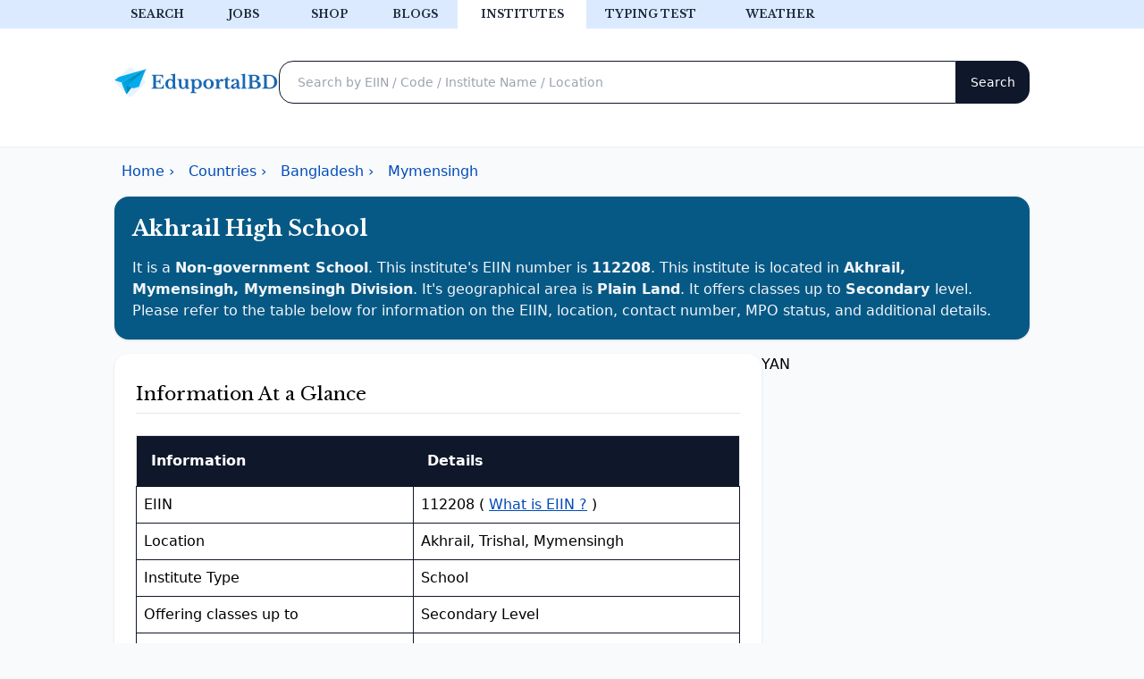

--- FILE ---
content_type: text/html; charset=UTF-8
request_url: https://locator.eduportalbd.com/institutes/?ins=112208
body_size: 7677
content:

<!DOCTYPE html>
<html lang="en">

<head>
    <meta charset="UTF-8">
    <meta name="viewport" content="width=device-width, initial-scale=1">
    <title>Akhrail High School ( EIIN 112208 ) - Eduportalbd.com</title>
    <meta name="description" content="Akhrail High School Is A Non-government School With Eiin 112208, Located In Akhrail, Mymensingh, Mymensingh Division. Situated In A Plain Land Area, It Offers Education Up To The Secondary  Level.">

    <meta property="og:image" content="https://epbd-og-generator.vercel.app/api/institutes?title=Akhrail+High+School&district=Mymensingh">
    <link rel="icon" href='favicon.ico' type="image/png">
    <link rel='shortcut icon' type='image/x-icon' href='favicon.ico'>
    <link rel="stylesheet" href="./dependencies/output.css?v=12.12.44">
</head>

<body class="bg-slate-50" style="height: 100vh; margin: 0;">

    <!-- Google ads library -->
<script async src="https://pagead2.googlesyndication.com/pagead/js/adsbygoogle.js?client=ca-pub-7756919313319706"
     crossorigin="anonymous"></script>


<header class="bg-white shadow-sm pb-3" id="header">
  <div class="bg-blue-100">
    <div class="flex overflow-x-auto max-w-5xl mx-auto text-center font-custom">
      <a
        href="https://search.eduportalbd.com"
        class="w-24 flex-none font-semibold text-xs cursor-pointer uppercase hover:bg-slate-100 py-2 text-slate-800"
        >Search</a
      >
      <a
        href="https://jobs.eduportalbd.com"
        class="w-24 flex-none font-semibold text-xs cursor-pointer uppercase hover:bg-slate-100 py-2 text-slate-800"
        >Jobs</a
      >
      <a
        href="https://shop.eduportalbd.com"
        class="w-24 flex-none font-semibold text-xs cursor-pointer uppercase hover:bg-slate-100 py-2 text-slate-800"
        >Shop</a
      >
      <a
        href="https://eduportalbd.com"
        class="w-24 flex-none font-semibold text-xs cursor-pointer uppercase hover:bg-slate-100 py-2 text-slate-800"
        >Blogs</a
      >
      <a
        href="https://locator.eduportalbd.com/global"
        class="w-36 flex-none font-semibold text-xs cursor-pointer uppercase hover:bg-slate-100 py-2 text-slate-800 bg-white"
        >Institutes</a
      >
      <a
        href="https://eduportalbd.com/tools/typing-test/"
        class="w-36 flex-none font-semibold text-xs cursor-pointer uppercase hover:bg-slate-100 py-2 text-slate-800"
        >Typing test</a
      >
      <a
        href="https://weather.eduportalbd.com/"
        class="w-36 flex-none font-semibold text-xs cursor-pointer uppercase hover:bg-slate-100 py-2 text-slate-800"
        >Weather</a
      >
      
    </div>
  </div>

  <div class="lg:flex gap-0 max-w-5xl mx-auto lg:py-9 lg:px-0 lg:gap-8 p-4">
    <div
      class="flex flex-col lg:flex-row items-center justify-between "
    >
      <a href="/"
        ><img
          src="https://res.cloudinary.com/eduportalbd/image/upload/v1637086847/logo_and_icons/logo_imumvc.svg"
          alt="EduportalBD"
          title="EduportalBD"
          width="225px"
          height="44px"
      /></a>
    </div>

    <div class="search lg:p-0 p-2 w-full">
      <form action="https://search.eduportalbd.com" method="get" class="flex">
        <input
          type="text"
          id="q"
          name="q"
          class="flex-1 h-12 px-5 rounded-2xl rounded-r-none shadow-sm focus:border-sky-500 focus:ring-sky-500 text-sm border border-slate-900"
          placeholder="Search by EIIN / Code / Institute Name / Location"
        />

        <input
          type="submit"
          value="Search"
          class="flex-none rounded-2xl rounded-l-none text-sm bg-slate-900 text-white px-4 h-12"
        />
      </form>
    </div>
  </div>

</header>

<!-- Google Font -->
<link rel="preconnect" href="https://fonts.googleapis.com" />
<link rel="preconnect" href="https://fonts.gstatic.com" crossorigin />
<link
  rel="preload"
  href="https://fonts.googleapis.com/css2?family=Libre+Baskerville:wght@400;700&display=swap"
  as="style"
  onload="this.onload=null;this.rel='stylesheet'"
/>


<style>
  h1,
  h2,
  h3,
  .nav-link,
  .form-control,
  .search-btn,
  .font-custom {
    font-family: "Libre Baskerville", sans-serif;
  }

  h1,
  h2,
  h3,
  h4,
  h5 {
    font-weight: 400;
    line-height: 1.3;
  }

  h1 {
    font-size: 1.383rem;
  }

  h2 {
    font-size: 1.296rem;
  }

  h3 {
    font-size: 1.215rem;
  }

  h4 {
    font-size: 1.138rem;
  }

  h5 {
    font-size: 1.067rem;
  }

  a {
    color: #004bb9;
  }

  .top-menu-item {
    color: #282728;
    text-decoration: none;
    text-transform: uppercase;
    font-size: 12px;
    font-weight: 600;
    height: auto;
    white-space: nowrap;
  }

  .white-space-no-wrap {
    white-space: nowrap;
  }

  .search-form > .search-q {
    border-radius: 1rem 0 0 1rem;
    border: 1px solid #0f172a !important;
  }

  .search-form > .search-btn {
    border-radius: 0 1rem 1rem 0;
    background: #0f172a !important;
    border: none;
    width: 112px;
  }

  .search-form {
    height: 48px;
  }

  small,
  .text_small {
    font-size: 0.937rem;
  }

  .bg-slate-900 {
    background-color: #0f172a;
  }

  .text-xs {
    font-size: 0.75rem;
    /* 12px */
  }
</style>

    <div class="max-w-5xl mx-auto my-4">
        <div class="row">
            <!-- schema breadcrumbs -->
            <div class="w-full mb-4 max-w-5xl mx-auto my-4 p-2 lg:p-0">
                <ul itemscope itemtype="https://schema.org/BreadcrumbList" class="flex flex-wrap list-none mb-0 overflow-auto">
                    <li class="px-2 white-space-no-wrap" itemprop="itemListElement" itemscope itemtype="https://schema.org/ListItem">
                        <a class="text-dark" itemprop="item" href="https://locator.eduportalbd.com">
                            <span itemprop="name">Home</span> › </a>
                        <meta itemprop="position" content="1" />
                    </li>
                    <li class="px-2 white-space-no-wrap" itemprop="itemListElement" itemscope itemtype="https://schema.org/ListItem">
                        <a class="text-dark" itemscope itemtype="https://schema.org/WebPage" itemprop="item" itemid="https://locator.eduportalbd.com/global" href="https://locator.eduportalbd.com/global">
                            <span itemprop="name">Countries</span> › </a>
                        <meta itemprop="position" content="2" />
                    </li>
                    <li class="px-2 white-space-no-wrap" itemprop="itemListElement" itemscope itemtype="https://schema.org/ListItem">
                        <a class="text-dark" itemscope itemtype="https://schema.org/WebPage" itemprop="item" itemid="https://locator.eduportalbd.com/institutes/list.php" href="https://locator.eduportalbd.com/institutes/list.php">
                            <span itemprop="name">Bangladesh</span> › </a>
                        <meta itemprop="position" content="3" />
                    </li>
                    <li class="px-2 white-space-no-wrap" itemprop="itemListElement" itemscope itemtype="https://schema.org/ListItem">
                        <a class="text-dark" itemscope itemtype="https://schema.org/WebPage" itemprop="item" itemid="https://locator.eduportalbd.com/institutes/filter.php?district=mymensingh" href="https://locator.eduportalbd.com/institutes/filter.php?district=mymensingh">
                            <span itemprop="name">Mymensingh </span></a>
                        <meta itemprop="position" content="4" />
                    </li>
                </ul>
            </div>
            <!-- schema breadcrumbs -->
            <div class="col-md-12">
                <div class="card shadow border-0 p-5 text-left text-white bg-sky-800 rounded-2xl">
                    <div class="card-body">
                        <h1 class="card-title mb-4 text-2xl font-semibold">Akhrail High School</h1>
                        <p class="text-base text-slate-100 ">It is a <b class="text-lowercase">Non-government School</b>. This institute's EIIN number is <b>112208</b>. This institute is located in <b class="text-lowercase">Akhrail, Mymensingh, Mymensingh Division</b>. It's geographical area is <b class="text-lowercase">Plain Land</b>. It offers classes up to <b>Secondary </b> level. Please refer to the table below for information on the EIIN, location, contact number, MPO status, and additional details.</p>
                    </div>
                </div>
            </div>

            <div class="lg:flex max-w-7xl mx-auto gap-2 items-start">
                <div class="lg:w-3/4 mx-auto grid gap-2 p-2 lg:p-0">
                    <div class="card shadow border-0 mt-4 p-6 mb-4  rounded-2xl bg-white">
                        <div class="card-body">
                            <h2 class="py-2">Information At a Glance</h2>
                            <hr class="py-2" />

                        </div>
                        <div>
                            <table class="">
                                <thead>
                                    <tr>
                                        <th scope="col">Information</th>
                                        <th scope="col">Details</th>
                                    </tr>
                                </thead>
                                <tbody>
                                    <tr>
                                        <td>EIIN</td>
                                        <td>112208 ( <a class="fw-normal underline" target="_blank" rel="noopener" href="https://eduportalbd.com/what-is-eiin-and-how-to-find-any-bangladeshi-school-and-college-eiin">What is EIIN ?</a> )</td>
                                    </tr>
                                    <tr>
                                        <td>Location</td>
                                        <td>Akhrail, Trishal, Mymensingh</td>
                                    </tr>
                                    
                                    <tr>
                                        <td>Institute Type</td>
                                        <td>School</td>
                                    </tr>
                                    <tr>
                                        <td>Offering classes up to</td>
                                        <td>Secondary  Level </td>
                                    </tr>
                                    <tr>
                                        <td>Division</td>
                                        <td>MYMENSINGH</td>
                                    </tr>
                                    <tr>
                                        <td>District</td>
                                        <td>MYMENSINGH</td>
                                    </tr>
                                    <tr>
                                        <td>Thana</td>
                                        <td>TRISHAL</td>
                                    </tr>
                                    <tr>
                                        <td>Post office</td>
                                        <td>AKHRAIL</td>
                                    </tr>
                                    <tr>
                                        <td>Union name</td>
                                        <td>SAKHUA</td>
                                    </tr>
                                    <tr>
                                        <td>Mauza name</td>
                                        <td>AKHRAIL</td>
                                    </tr>
                                    <tr>
                                        <td>Affiliation</td>
                                        <td>RECOGNIZE</td>
                                    </tr>
                                    <tr>
                                        <td>MPO Status</td>
                                        <td>YES</td>
                                    </tr>
                                    <tr>
                                        <td>Surrounding area</td>
                                        <td> RURAL</td>
                                    </tr>
                                    <tr>
                                        <td>Surrounding Geography</td>
                                        <td>PLAIN LAND</td>
                                    </tr>
                                </tbody>
                            </table>
                            <!-- <div class="bg-white my-8 h-64">
                                    <ins class="adsbygoogle  min-h-[280px] max-w-[530px]"
                                        style="display:block"
                                        data-ad-client="ca-pub-7756919313319706"
                                        data-ad-slot="4552138196"
                                        data-ad-format="auto"></ins>
                                    <script>
                                        (adsbygoogle = window.adsbygoogle || []).push({});
                                    </script>
                            </div> -->

                        </div>
                    </div>
                    <script async src="https://pagead2.googlesyndication.com/pagead/js/adsbygoogle.js?client=ca-pub-7756919313319706"
     crossorigin="anonymous"></script>
                    



               <div class="bg-red-100 p-4 align-items-center rounded-2xl" role="alert" style="font-size: 12px;">

<svg xmlns="http://www.w3.org/2000/svg" fill="none" viewBox="0 0 24 24" stroke-width="1.5" stroke="currentColor" class="w-6 fill-red-400 inline-block">
  <path stroke-linecap="round" stroke-linejoin="round" d="M12 9v3.75m0-10.036A11.959 11.959 0 0 1 3.598 6 11.99 11.99 0 0 0 3 9.75c0 5.592 3.824 10.29 9 11.622 5.176-1.332 9-6.03 9-11.622 0-1.31-.21-2.57-.598-3.75h-.152c-3.196 0-6.1-1.25-8.25-3.286Zm0 13.036h.008v.008H12v-.008Z" />
</svg>

                   <span data-nosnippet>
                   জেনে রাখুন: EduportalBD.com শুধুমাত্র একটি স্বাধীন তথ্য প্রদানকারী ওয়েবসাইট। আমরা কোনভাবেই এই ইনস্টিটিউটের সাথে সংযুক্ত বা সম্পর্কিত নই। এবং তথ্য সংক্রান্ত কোনো দায়ভার আমরা বহন করি না। যদি আপনার কোন প্রশ্ন থাকে তবে অনুগ্রহ করে সংশ্লিষ্ট প্রতিষ্ঠানগুলির সাথে যোগাযোগ করুন।
                   </span>
                   <br><hr class="my-2">
                   <span data-nosnippet>
                   Disclaimer: EduportalBD.com is just an independent information provider website. We are not in any way affiliated or related to this institute. And we do not bear any responsibility for the information. If you have any query please contact correspondent institutes.
                   </span>
               </div>

                    <div class="bg-white shadow-sm border-0 mt-4 p-6 mb-4 rounded-2xl">
                        <h2 class="card-title py-2">People also search for these Schools in Mymensingh</h2>
<hr class="py-2" />

<ul>
	


		<li class="mb-2">
			<a href="./?ins=111263" class="text-decoration-none">
				<span>Rajai  High School</span> ( EIIN 111263 )
			</a>
		</li>






	


		<li class="mb-2">
			<a href="./?ins=112086" class="text-decoration-none">
				<span>Taldighi M L High School</span> ( EIIN 112086 )
			</a>
		</li>






	


		<li class="mb-2">
			<a href="./?ins=111675" class="text-decoration-none">
				<span>Maoha High School</span> ( EIIN 111675 )
			</a>
		</li>






	


		<li class="mb-2">
			<a href="./?ins=111271" class="text-decoration-none">
				<span>Narangir High School</span> ( EIIN 111271 )
			</a>
		</li>






	


		<li class="mb-2">
			<a href="./?ins=111370" class="text-decoration-none">
				<span>Gujir Kandi Junior High School</span> ( EIIN 111370 )
			</a>
		</li>






	


		<li class="mb-2">
			<a href="./?ins=111296" class="text-decoration-none">
				<span>Goari Adarsha Girls High  School</span> ( EIIN 111296 )
			</a>
		</li>






	


		<li class="mb-2">
			<a href="./?ins=111390" class="text-decoration-none">
				<span>Rangamatia High School</span> ( EIIN 111390 )
			</a>
		</li>






	


		<li class="mb-2">
			<a href="./?ins=112235" class="text-decoration-none">
				<span>Rampur High School</span> ( EIIN 112235 )
			</a>
		</li>






	


		<li class="mb-2">
			<a href="./?ins=111286" class="text-decoration-none">
				<span>Kongsher Kul High School</span> ( EIIN 111286 )
			</a>
		</li>






	


		<li class="mb-2">
			<a href="./?ins=111863" class="text-decoration-none">
				<span>Kayot Khali High School</span> ( EIIN 111863 )
			</a>
		</li>






	


		<li class="mb-2">
			<a href="./?ins=111525" class="text-decoration-none">
				<span>Kurchai M.p.m. High School</span> ( EIIN 111525 )
			</a>
		</li>






	</ul>                    </div>
                    <div class="p-3 border rounded-2xl" role="alert">
                        <a href="https://locator-eduportalbd-com.translate.goog/institutes/?ins=112208&_x_tr_sl=en&_x_tr_tl=bn&_x_tr_hl=en&_x_tr_pto=wapp">এই পেইজটি বাংলায় দেখতে এখানে ক্লিক করুন</a>
                    </div>
                </div>
                <!-- sidebar -->
                          <aside class="mb-4 lg:w-1/4 lg:mt-4 mt-2 min-w-[300px]">
                    <div id="sidebar" class="sticky top-24 flex flex-col gap-8 rounded-lg lg:w-full">
                    <!-- <div class="ads" id="dynamic_cross_promo" data-nosnippet>
  <div class="" id="card-row"></div>

  <script>
    // Fetch the JSON file
    fetch(
      "https://link-router.onrender.com/eduportalbd/cross-promotion/epbd_locator_institutes_instdetails_sidebar.json"
      // "./epbd_locator_institutes_instdetails_sidebar.json"
    )
      .then((response) => response.json())
      .then((data) => {
        const cardRow = document.getElementById("card-row");

        // Reverse the order of the data array
        data.reverse();

        // Loop through each object in the JSON array
        data.forEach((item) => {
          const cardCol = document.createElement("div");
          cardCol.classList.add("s", "mb-3");

          const card = document.createElement("div");
          card.classList.add(
            "bg-white",
            "border",
            "rounded-2xl",
            "overflow-hidden"
          );
          cardCol.appendChild(card);

          // Check if isImageAvailable is true
          const cardBody = document.createElement("div");
          cardBody.classList.add("flex", "flex-col", "space-y-2");
          card.appendChild(cardBody);

          cardBody.innerHTML = `
${
  item.isImageAvailable
    ? `
              <img class="card-img-top clickable" src="${item.imageUrl}" alt="${item.title}" data-link="${item.btn_link}" />
            `
    : `

            `
}

          <div class="px-2 py-3">
<p class="font-semibold">${item.title}</p>
            <p class="text-sm text-gray-600">${item.description}</p>
          </div>

  <a
                class="p-2 rounded-b-2xl bg-sky-100 hover:bg-sky-50 text-center"
                href="${item.btn_link}"
                target="${item.linkTarget}"
                rel="nofollow"
              >
                ${item.btn_label}
              </a>
          `;

          cardRow.appendChild(cardCol);
        });

        // Add click event listener to clickable images
        const clickableImages = document.querySelectorAll(".clickable");
        clickableImages.forEach((image) => {
          image.addEventListener("click", () => {
            window.location.href = image.getAttribute("data-link");
          });
        });
      })
      .catch((error) => console.log(error));
  </script>
</div> -->
<!-- <div class="card shadow-sm mt-2 rounded-2xl overflow-hidden">
  <iframe
    src="https://link-router.onrender.com/eduportalbd/cross-promotion/epbd-shop-random-product"
    frameborder="0"
    height="350"
    title="epbd-shop"
    style="overflow: hidden"
  ></iframe>
</div> -->
<!-- Yandex.RTB -->
<script>
  window.yaContextCb = window.yaContextCb || [];
</script>
<script src="https://yandex.ru/ads/system/context.js" async></script>
<!-- Yandex.RTB R-A-14058048-1 -->
<div id="yandex_rtb_R-A-14058048-1">YAN</div>
<script>
  window.yaContextCb.push(() => {
    Ya.Context.AdvManager.render({
      blockId: "R-A-14058048-1",
      renderTo: "yandex_rtb_R-A-14058048-1",
    });
  });
</script>

<!-- epbd_blog_v2022_HeaderAdsFixedHorizontal -->
<ins 
  class="mx-auto adsbygoogle block "
  data-ad-client="ca-pub-7756919313319706" 
  data-ad-slot="4923968746"
      >
</ins>

<script>
  (adsbygoogle = window.adsbygoogle || []).push({});
</script>


<!-- ad formats= rectangle, horizontal, vertical, auto -->                     </div>
                </aside>



            </div>
        </div>
    </div>
    <!-- sidebar -->

    <footer class="bg-white">

  <div class="overflow-hidden py-20  bg-slate-900 hidden">
    <div class="mx-auto max-w-4xl px-6 lg:px-0">
      <div class="lg:grid lg:grid-cols-12 lg:gap-x-8 lg:gap-y-20">
        <div class="z-10 mx-auto max-w-2xl lg:col-span-7 lg:max-w-none xl:col-span-6 text-center lg:text-left">
          <p class="text-2xl font-extrabold tracking-tight text-white  font-custom">EduportalBD Mobile App</p>
          <p class="mt-6 text-sm text-gray-300 ">
            Official mobile app by Eduportalbd.com. Get EIIN number, EMIS code, contact info, address, and tons of other information about any educational institutions of 5 countries.
          </p>
          <div class="mt-8 flex flex-wrap gap-x-6 gap-y-4 justify-center lg:justify-start">
            <a href="https://eduportalbd.page.link/app" aria-label="Download on the App Store" class="rounded-lg transition-colors bg-gray-800 text-white hover:bg-gray-900" href="/#">
              <img src="https://eduportalbd.com/assets/playstore.svg" class="border-2 rounded-xl block" loading="lazy" title="Google Play Store" alt="EduportalBD on Google Play Store" width="274px" height="84px">
            </a>
          </div>
        </div>


      </div>
    </div>
  </div>


  <div class="max-w-4xl mx-auto pt-5 text-center lg:text-left text-md-center">
    <div class="xl:grid xl:grid-cols-4 xl:gap-8">
      <div class="flex flex-col justify-items-center">
        <a href="/" class="mx-auto text-center ">
          <img src="https://eduportalbd.com/assets/logo.svg" class="block" alt="EduportalBD Logo" title="EduportalBD Logo" width="225" height="44" loading="lazy">
        </a>
        <div class=" mt-2 flex justify-center gap-5">
          <a type="button" href="https://www.facebook.com/eduportalbd/" class="group link-button " title="Facebook">
            <svg xmlns="http://www.w3.org/2000/svg" class="footer-icon-tabler" stroke-linecap="round" stroke-linejoin="round">
              <path stroke="none" d="M0 0h24v24H0z" fill="none"></path>
              <path d="M7 10v4h3v7h4v-7h3l1 -4h-4v-2a1 1 0 0 1 1 -1h3v-4h-3a5 5 0 0 0 -5 5v2h-3"></path>
            </svg>
          </a>
          <a type="button" href="https://www.instagram.com/eduportalbd/" class="group link-button " title="Instagram">
            <svg xmlns="http://www.w3.org/2000/svg" class="footer-icon-tabler" stroke-linecap="round" stroke-linejoin="round">
              <path stroke="none" d="M0 0h24v24H0z" fill="none"></path>
              <rect x="4" y="4" width="16" height="16" rx="4"></rect>
              <circle cx="12" cy="12" r="3"></circle>
              <line x1="16.5" y1="7.5" x2="16.5" y2="7.501"></line>
            </svg>
          </a>
          <a type="button" href="https://www.linkedin.com/company/eduportalbd" class="group link-button " title="Linkedin">
            <svg xmlns="http://www.w3.org/2000/svg" class="footer-icon-tabler" stroke-linecap="round" stroke-linejoin="round">
              <path stroke="none" d="M0 0h24v24H0z" fill="none"></path>
              <rect x="4" y="4" width="16" height="16" rx="2"></rect>
              <line x1="8" y1="11" x2="8" y2="16"></line>
              <line x1="8" y1="8" x2="8" y2="8.01"></line>
              <line x1="12" y1="16" x2="12" y2="11"></line>
              <path d="M16 16v-3a2 2 0 0 0 -4 0"></path>
            </svg>
          </a>
          <a type="button" href="https://www.youtube.com/eduportalbd" class="group link-button " title="YouTube">
            <svg xmlns="http://www.w3.org/2000/svg" class="footer-icon-tabler" stroke-linecap="round" stroke-linejoin="round">
              <path d="M22.54 6.42a2.78 2.78 0 0 0-1.94-2C18.88 4 12 4 12 4s-6.88 0-8.6.46a2.78 2.78 0 0 0-1.94 2A29 29 0 0 0 1 11.75a29 29 0 0 0 .46 5.33A2.78 2.78 0 0 0 3.4 19c1.72.46 8.6.46 8.6.46s6.88 0 8.6-.46a2.78 2.78 0 0 0 1.94-2 29 29 0 0 0 .46-5.25 29 29 0 0 0-.46-5.33z"></path>
              <polygon points="9.75 15.02 15.5 11.75 9.75 8.48 9.75 15.02"></polygon>
            </svg>
          </a>
          <a type="button" href="https://www.tiktok.com/@eduportalbd" class="group link-button " title="TikTok">
            <svg xmlns="http://www.w3.org/2000/svg" class="footer-icon-tabler" stroke-linecap="round" stroke-linejoin="round">
              <path stroke="none" d="M0 0h24v24H0z" fill="none"></path>
              <path d="M9 12a4 4 0 1 0 4 4v-12a5 5 0 0 0 5 5"></path>
            </svg>
          </a>
        </div>
      </div>

      <div class="col-12 col-lg-3 col-md-12">
        <p class="footer-header-text-color font-custom mt-4 lg:mt-0">Countries</p>

        <ul role="list" class="mt-3 list-unstyled text-black-50 flex flex-col space-y-3">
          <li class="">
            <a href="https://locator.eduportalbd.com/institutes/list.php" class="footer-item-text-color  text-decoration-none">Bangladesh</a>
          </li>

          <li class="">
            <a href="https://locator.eduportalbd.com/global/sg" class="footer-item-text-color  text-decoration-none">Singapore</a>
          </li>

          <li class="">
            <a href="https://locator.eduportalbd.com/global/bh" class="footer-item-text-color  text-decoration-none">Bahrain</a>
          </li>

          <li class="">
            <a href="https://locator.eduportalbd.com/global/lk" class="footer-item-text-color  text-decoration-none">Sri Lanka</a>
          </li>

          <li class="">
            <a href="https://locator.eduportalbd.com/global/pk" class="footer-item-text-color  text-decoration-none ">Pakistan</a>
          </li>
          <li class="">
            <a href="https://locator.eduportalbd.com/global/uk" class="footer-item-text-color  text-decoration-none ">United Kingdom</a>
          </li>
        </ul>
      </div>

      <div class="col-12 col-lg-3 col-md-12">
        <p class="footer-header-text-color font-custom  mt-4 lg:mt-0">Services</p>

        <ul role="list" class="mt-3 list-unstyled text-black-50 flex flex-col space-y-3">
          <li class="">
            <a href="https://jobs.eduportalbd.com/" class="footer-item-text-color  text-decoration-none ">Jobs in Bangladesh</a>
          </li>

          <li class="">
            <a href="https://eduportalbd.com/tools/typing-test/" class="footer-item-text-color  text-decoration-none ">Free Typing Test</a>
          </li>

          <li class="">
            <a href="https://play.google.com/store/apps/details?id=com.dekhotv" class="footer-item-text-color  text-decoration-none ">DekhoTV</a>
          </li>

          <li class="">
            <a href="/terms-of-services/" class="footer-item-text-color  text-decoration-none">Terms &amp; Conditions</a>
          </li>

          <li class="">
            <a href="/privacy-policy/" class="footer-item-text-color  text-decoration-none ">Privacy Policy</a>
          </li>


        </ul>
      </div>

      <div class="col-12 col-lg-3 col-md-12">
        <p class="footer-header-text-color font-custom  mt-4 lg:mt-0">Misc</p>

        <ul role="list" class="mt-3 list-unstyled text-black-50 flex flex-col space-y-3" id="footer-links">

        </ul>
      </div>
    </div>
    <div class=" text-center py-8 border-top">
      <p class="text-center copyright-text ">
        Copyright © 2026 EduportalBD | Hosting Sponsored By <a href="https://goo.gl/nXOG8q" target="_blank" rel="noopener noreferrer" class=" copyright-text">ARweb Hosting</a>
      </p>
    </div>
  </div>
</footer>

<!-- fetching footer cross promo data -->
<script>
  // Fetch the JSON file
  fetch('https://link-router.vercel.app/eduportalbd/cross-promotion/epbd_locator_footer.json')
    .then(response => response.json())
    .then(data => {
      const footerLinks = document.getElementById('footer-links');
      data.reverse();
      // Loop through each object in the JSON array
      data.forEach(item => {
        const listItem = document.createElement('li');

        const link = document.createElement('a');
        link.classList.add('footer-item-text-color', 'text-decoration-none');
        link.setAttribute('href', item.btn_link);
        link.setAttribute('target', item.linkTarget);
        link.textContent = item.description;
        listItem.appendChild(link);

        footerLinks.appendChild(listItem);
      });
    })
    .catch(error => console.log(error));
</script>


<style>
  .footer-header-text-color font-custom {
    color: #111827;
    font-weight: 500;
  }

  .footer-item-text-color {
    color: #4d525d;
    font-weight: 400;
    font-size: 14px;
  }

  .copyright-text {
    font-weight: 400;
    font-size: 12px;
    line-height: 16px;
    color: #4b5563;
  }

  svg.footer-icon-tabler {
    display: inline-block;
    height: 1.5rem;
    width: 1.5rem;
    fill: transparent;
    stroke: black;
    stroke-width: 2;
    opacity: .9;
  }
</style><!-- Google Tag Manager -->
<script>
        (function(w, d, s, l, i) {
            w[l] = w[l] || [];
            w[l].push({
                'gtm.start': new Date().getTime(),
                event: 'gtm.js'
            });
            var f = d.getElementsByTagName(s)[0],
                j = d.createElement(s),
                dl = l != 'dataLayer' ? '&l=' + l : '';
            j.async = true;
            j.src =
                'https://www.googletagmanager.com/gtm.js?id=' + i + dl;
            f.parentNode.insertBefore(j, f);
        })(window, document, 'script', 'dataLayer', 'GTM-PWLRRH3');
    </script>
    <!-- End Google Tag Manager -->
</body>

</html>



--- FILE ---
content_type: text/html; charset=utf-8
request_url: https://www.google.com/recaptcha/api2/aframe
body_size: 267
content:
<!DOCTYPE HTML><html><head><meta http-equiv="content-type" content="text/html; charset=UTF-8"></head><body><script nonce="CMxu3itPPN1U5ZdcdpcBhQ">/** Anti-fraud and anti-abuse applications only. See google.com/recaptcha */ try{var clients={'sodar':'https://pagead2.googlesyndication.com/pagead/sodar?'};window.addEventListener("message",function(a){try{if(a.source===window.parent){var b=JSON.parse(a.data);var c=clients[b['id']];if(c){var d=document.createElement('img');d.src=c+b['params']+'&rc='+(localStorage.getItem("rc::a")?sessionStorage.getItem("rc::b"):"");window.document.body.appendChild(d);sessionStorage.setItem("rc::e",parseInt(sessionStorage.getItem("rc::e")||0)+1);localStorage.setItem("rc::h",'1769013045639');}}}catch(b){}});window.parent.postMessage("_grecaptcha_ready", "*");}catch(b){}</script></body></html>